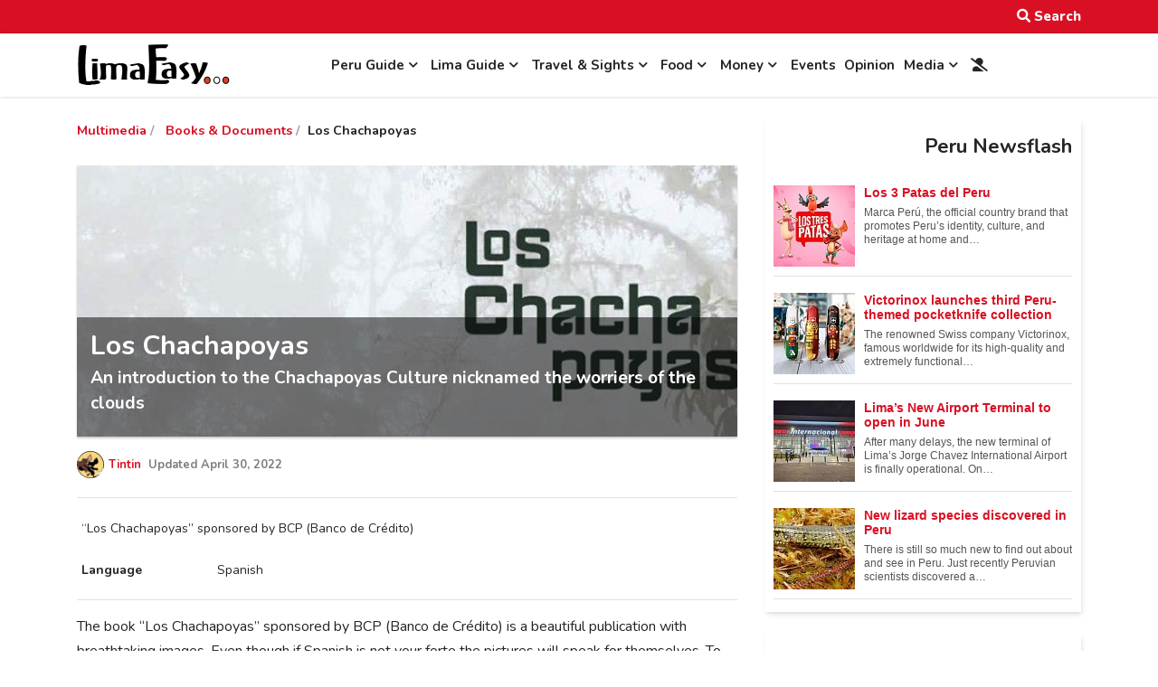

--- FILE ---
content_type: text/html; charset=utf-8
request_url: https://www.limaeasy.com/index.php?option=com_jreviews&format=ajax&url=module_listings%2Findex&key=0&module_id=14349&ajax_init=true&listing_id=4349&type=relatedlistings&title=You+also+might+be+interested+in+this&target_id=jrRelatedListings&target_class=
body_size: 3086
content:
<div class="jr-module-slider jrModuleSlider jrSliderSinglePage jrListingsModule jrCardView jrLayoutCard jr-card-60395f664117f" data-options='{"module_id":"14349","columns":"2","orientation":"horizontal","slideshow":"0","slideshow_interval":"6","nav_position":"side","page_count":5}'>

	

	<div class="jrModuleItems horizontal">

					<div class="jr-results jrResults ">

				<div class="jrCardGrid  fwd-py-4 fwd-w-full fwd-grid sm:fwd-grid-auto-rows fwd-gap-4 sm:fwd-grid-cols-fill-lg">

					
					
<div class="jr-layout-outer jrCardLayout jrCardVertical fwd-flex fwd-flex-col  " 
	data-listing-id="4338"
	>
		<div class="jrCardInner fwd-h-full  fwd-flex fwd-flex-col fwd-bg-white fwd-shadow-md  ">

						<div class="jrCardImage fwd-relative fwd-h-0 sm:fwd-w-auto sm:fwd-h-auto fwd-aspect-16x9">

				<a href="/multimedia-videos-books/books-documents/inca-town">
					<img src="https://www.limaeasy.com/media/reviews/photos/thumbnail/640x640s/5a/f8/c7/inca-town-introduction-98-1637477113.jpg" decoding="async" loading="lazy" class="fwd-absolute fwd-inset-0 fwd-w-full fwd-h-full  fwd-object-cover" alt="Inca Town" />				</a>

			</div>
						
						<div class="jrCardContent fwd-flex fwd-flex-col fwd-w-full fwd-h-full fwd-min-w-0">

				<div class="fwd-w-full fwd-h-full fwd-flex fwd-flex-col fwd-relative fwd-pb-3">

					
										
					
					<div class="jrCardTitle fwd-pt-4 fwd-pb-2 fwd-px-3 fwd-font-bold sm:fwd-px-4 ">

						<h3 class="fwd-m-0 fwd-p-0 ">
							<a href="/multimedia-videos-books/books-documents/inca-town" class="fwd-font-bold fwd-no-underline fwd-text-lg fwd-text-gray-900">Inca Town</a>
						</h3>				

						
														<div class="fwd-text-xs fwd-uppercase fwd-font-bold fwd-text-gray-600 fwd-tracking-wide">Books & Documents</div>

						
					</div>
					
					<div class="jrCardRating fwd-px-3 sm:fwd-px-4 fwd-flex fwd-flex-col fwd-flex-wrap">
						
						<div class="fwd-pt-1 fwd-pb-1">
													</div>

												
					</div>

					
						<div class="jrCardAbstract fwd-text-sm fwd-px-3 fwd-pt-1 fwd-pb-3 sm:fwd-px-4 fwd-text-gray-700 ">
							Metropolis guides give practical information about life in the cities of the past, including guidebook details for the armchair traveler: important sights to see, suggestions on what to eat and drink, where to stay, and what to do. With tips on local customs and useful phrases, these are essentia...						</div>

					
					<div class="jrCardFields fwd-mt-auto">
											</div>

				</div>	

			</div>

		</div>

</div>
					
					
<div class="jr-layout-outer jrCardLayout jrCardVertical fwd-flex fwd-flex-col  " 
	data-listing-id="4337"
	>
		<div class="jrCardInner fwd-h-full  fwd-flex fwd-flex-col fwd-bg-white fwd-shadow-md  ">

						<div class="jrCardImage fwd-relative fwd-h-0 sm:fwd-w-auto sm:fwd-h-auto fwd-aspect-16x9">

				<a href="/multimedia-videos-books/books-documents/at-the-palace-gates">
					<img src="https://www.limaeasy.com/media/reviews/photos/thumbnail/640x640s/86/e5/b1/palace-gates-peruvian-fictive-story-introduction-11-1637474564.jpg" decoding="async" loading="lazy" class="fwd-absolute fwd-inset-0 fwd-w-full fwd-h-full  fwd-object-cover" alt="At the Palace Gates" />				</a>

			</div>
						
						<div class="jrCardContent fwd-flex fwd-flex-col fwd-w-full fwd-h-full fwd-min-w-0">

				<div class="fwd-w-full fwd-h-full fwd-flex fwd-flex-col fwd-relative fwd-pb-3">

					
										
					
					<div class="jrCardTitle fwd-pt-4 fwd-pb-2 fwd-px-3 fwd-font-bold sm:fwd-px-4 ">

						<h3 class="fwd-m-0 fwd-p-0 ">
							<a href="/multimedia-videos-books/books-documents/at-the-palace-gates" class="fwd-font-bold fwd-no-underline fwd-text-lg fwd-text-gray-900">At the Palace Gates</a>
						</h3>				

						
														<div class="fwd-text-xs fwd-uppercase fwd-font-bold fwd-text-gray-600 fwd-tracking-wide">Books & Documents</div>

						
					</div>
					
					<div class="jrCardRating fwd-px-3 sm:fwd-px-4 fwd-flex fwd-flex-col fwd-flex-wrap">
						
						<div class="fwd-pt-1 fwd-pb-1">
													</div>

												
					</div>

					
						<div class="jrCardAbstract fwd-text-sm fwd-px-3 fwd-pt-1 fwd-pb-3 sm:fwd-px-4 fwd-text-gray-700 ">
							Running through the streets of Lima went Paco, the nine-year-old Indian boy from the hill country of Peru. He was an orphan and, when his boss-man was hurt and had to go to the hospital, the “Public Welfare’ said that Paco must come and live with them.						</div>

					
					<div class="jrCardFields fwd-mt-auto">
											</div>

				</div>	

			</div>

		</div>

</div>
					
				</div>

			</div>

					<div class="jr-results jrResults fwd-hidden">

				<div class="jrCardGrid  fwd-py-4 fwd-w-full fwd-grid sm:fwd-grid-auto-rows fwd-gap-4 sm:fwd-grid-cols-fill-lg">

					
					
<div class="jr-layout-outer jrCardLayout jrCardVertical fwd-flex fwd-flex-col  " 
	data-listing-id="4336"
	>
		<div class="jrCardInner fwd-h-full  fwd-flex fwd-flex-col fwd-bg-white fwd-shadow-md  ">

						<div class="jrCardImage fwd-relative fwd-h-0 sm:fwd-w-auto sm:fwd-h-auto fwd-aspect-16x9">

				<a href="/multimedia-videos-books/books-documents/an-inca-farmer">
					<img src="https://www.limaeasy.com/media/reviews/photos/thumbnail/640x640s/a1/e8/ec/an-inca-farmer-illustrated-book-introduction-66-1637455257.jpg" decoding="async" loading="lazy" class="fwd-absolute fwd-inset-0 fwd-w-full fwd-h-full  fwd-object-cover" alt="An Inca Farmer" />				</a>

			</div>
						
						<div class="jrCardContent fwd-flex fwd-flex-col fwd-w-full fwd-h-full fwd-min-w-0">

				<div class="fwd-w-full fwd-h-full fwd-flex fwd-flex-col fwd-relative fwd-pb-3">

					
										
					
					<div class="jrCardTitle fwd-pt-4 fwd-pb-2 fwd-px-3 fwd-font-bold sm:fwd-px-4 ">

						<h3 class="fwd-m-0 fwd-p-0 ">
							<a href="/multimedia-videos-books/books-documents/an-inca-farmer" class="fwd-font-bold fwd-no-underline fwd-text-lg fwd-text-gray-900">An Inca Farmer</a>
						</h3>				

						
														<div class="fwd-text-xs fwd-uppercase fwd-font-bold fwd-text-gray-600 fwd-tracking-wide">Books & Documents</div>

						
					</div>
					
					<div class="jrCardRating fwd-px-3 sm:fwd-px-4 fwd-flex fwd-flex-col fwd-flex-wrap">
						
						<div class="fwd-pt-1 fwd-pb-1">
													</div>

												
					</div>

					
						<div class="jrCardAbstract fwd-text-sm fwd-px-3 fwd-pt-1 fwd-pb-3 sm:fwd-px-4 fwd-text-gray-700 ">
							An Inca Farmer is an illustrated Children’s book from 1988 presenting us with a lovely inside about the daily life during the Inca period.						</div>

					
					<div class="jrCardFields fwd-mt-auto">
											</div>

				</div>	

			</div>

		</div>

</div>
					
					
<div class="jr-layout-outer jrCardLayout jrCardVertical fwd-flex fwd-flex-col  " 
	data-listing-id="4262"
	>
		<div class="jrCardInner fwd-h-full  fwd-flex fwd-flex-col fwd-bg-white fwd-shadow-md  ">

						<div class="jrCardImage fwd-relative fwd-h-0 sm:fwd-w-auto sm:fwd-h-auto fwd-aspect-16x9">

				<a href="/multimedia-videos-books/books-documents/birds-of-peru">
					<img src="https://www.limaeasy.com/media/reviews/photos/thumbnail/640x640s/ec/20/ac/birds-of-peru-fieldguide-24-1625345874.jpg" decoding="async" loading="lazy" class="fwd-absolute fwd-inset-0 fwd-w-full fwd-h-full  fwd-object-cover" alt="Birds of Peru" />				</a>

			</div>
						
						<div class="jrCardContent fwd-flex fwd-flex-col fwd-w-full fwd-h-full fwd-min-w-0">

				<div class="fwd-w-full fwd-h-full fwd-flex fwd-flex-col fwd-relative fwd-pb-3">

					
										
					
					<div class="jrCardTitle fwd-pt-4 fwd-pb-2 fwd-px-3 fwd-font-bold sm:fwd-px-4 ">

						<h3 class="fwd-m-0 fwd-p-0 ">
							<a href="/multimedia-videos-books/books-documents/birds-of-peru" class="fwd-font-bold fwd-no-underline fwd-text-lg fwd-text-gray-900">Birds of Peru</a>
						</h3>				

						
														<div class="fwd-text-xs fwd-uppercase fwd-font-bold fwd-text-gray-600 fwd-tracking-wide">Books & Documents</div>

						
					</div>
					
					<div class="jrCardRating fwd-px-3 sm:fwd-px-4 fwd-flex fwd-flex-col fwd-flex-wrap">
						
						<div class="fwd-pt-1 fwd-pb-1">
													</div>

												
					</div>

					
						<div class="jrCardAbstract fwd-text-sm fwd-px-3 fwd-pt-1 fwd-pb-3 sm:fwd-px-4 fwd-text-gray-700 ">
							Birds of Peru is a beautiful identification field guide with more than 300 color plates showing all the species of birds known from Peru. It presents descriptions, distribution maps, and information on the vocalizations of almost all species. Nevertheless, this extremely important work is not the...						</div>

					
					<div class="jrCardFields fwd-mt-auto">
											</div>

				</div>	

			</div>

		</div>

</div>
					
				</div>

			</div>

					<div class="jr-results jrResults fwd-hidden">

				<div class="jrCardGrid  fwd-py-4 fwd-w-full fwd-grid sm:fwd-grid-auto-rows fwd-gap-4 sm:fwd-grid-cols-fill-lg">

					
					
<div class="jr-layout-outer jrCardLayout jrCardVertical fwd-flex fwd-flex-col  " 
	data-listing-id="4242"
	>
		<div class="jrCardInner fwd-h-full  fwd-flex fwd-flex-col fwd-bg-white fwd-shadow-md  ">

						<div class="jrCardImage fwd-relative fwd-h-0 sm:fwd-w-auto sm:fwd-h-auto fwd-aspect-16x9">

				<a href="/multimedia-videos-books/books-documents/peruvian-markets-and-street-food-stands">
					<img src="https://www.limaeasy.com/media/reviews/photos/thumbnail/640x640s/29/ec/50/peruvian-markets-street-food-book-9-1621537656.jpg" decoding="async" loading="lazy" class="fwd-absolute fwd-inset-0 fwd-w-full fwd-h-full  fwd-object-cover" alt="Peruvian Markets and Street Food Stands" />				</a>

			</div>
						
						<div class="jrCardContent fwd-flex fwd-flex-col fwd-w-full fwd-h-full fwd-min-w-0">

				<div class="fwd-w-full fwd-h-full fwd-flex fwd-flex-col fwd-relative fwd-pb-3">

					
										
					
					<div class="jrCardTitle fwd-pt-4 fwd-pb-2 fwd-px-3 fwd-font-bold sm:fwd-px-4 ">

						<h3 class="fwd-m-0 fwd-p-0 ">
							<a href="/multimedia-videos-books/books-documents/peruvian-markets-and-street-food-stands" class="fwd-font-bold fwd-no-underline fwd-text-lg fwd-text-gray-900">Peruvian Markets and Street Food Stands</a>
						</h3>				

						
														<div class="fwd-text-xs fwd-uppercase fwd-font-bold fwd-text-gray-600 fwd-tracking-wide">Books & Documents</div>

						
					</div>
					
					<div class="jrCardRating fwd-px-3 sm:fwd-px-4 fwd-flex fwd-flex-col fwd-flex-wrap">
						
						<div class="fwd-pt-1 fwd-pb-1">
													</div>

												
					</div>

					
						<div class="jrCardAbstract fwd-text-sm fwd-px-3 fwd-pt-1 fwd-pb-3 sm:fwd-px-4 fwd-text-gray-700 ">
							Many years ago, we came across a booklet about Peruvian Markets and Street Food Stands that was published in 2011 by “edelnor” (a Peruvian electricity provider) to promote this so popular segment of the Peruvian culture.						</div>

					
					<div class="jrCardFields fwd-mt-auto">
											</div>

				</div>	

			</div>

		</div>

</div>
					
					
<div class="jr-layout-outer jrCardLayout jrCardVertical fwd-flex fwd-flex-col  " 
	data-listing-id="4221"
	>
		<div class="jrCardInner fwd-h-full  fwd-flex fwd-flex-col fwd-bg-white fwd-shadow-md  ">

						<div class="jrCardImage fwd-relative fwd-h-0 sm:fwd-w-auto sm:fwd-h-auto fwd-aspect-16x9">

				<a href="/multimedia-videos-books/books-documents/ciro-alegria-bazan-books-novels-and-works">
					<img src="https://www.limaeasy.com/media/reviews/photos/thumbnail/640x640s/7d/d8/ad/novels-books-works-ciro-alegria-74-1621042524.jpg" decoding="async" loading="lazy" class="fwd-absolute fwd-inset-0 fwd-w-full fwd-h-full  fwd-object-cover" alt="Ciro Alegría Bazán - Books, Novels &amp;amp; Works" />				</a>

			</div>
						
						<div class="jrCardContent fwd-flex fwd-flex-col fwd-w-full fwd-h-full fwd-min-w-0">

				<div class="fwd-w-full fwd-h-full fwd-flex fwd-flex-col fwd-relative fwd-pb-3">

					
										
					
					<div class="jrCardTitle fwd-pt-4 fwd-pb-2 fwd-px-3 fwd-font-bold sm:fwd-px-4 ">

						<h3 class="fwd-m-0 fwd-p-0 ">
							<a href="/multimedia-videos-books/books-documents/ciro-alegria-bazan-books-novels-and-works" class="fwd-font-bold fwd-no-underline fwd-text-lg fwd-text-gray-900">Ciro Alegría Bazán - Books, Novels & Works</a>
						</h3>				

						
														<div class="fwd-text-xs fwd-uppercase fwd-font-bold fwd-text-gray-600 fwd-tracking-wide">Books & Documents</div>

						
					</div>
					
					<div class="jrCardRating fwd-px-3 sm:fwd-px-4 fwd-flex fwd-flex-col fwd-flex-wrap">
						
						<div class="fwd-pt-1 fwd-pb-1">
													</div>

												
					</div>

					
						<div class="jrCardAbstract fwd-text-sm fwd-px-3 fwd-pt-1 fwd-pb-3 sm:fwd-px-4 fwd-text-gray-700 ">
							The Peruvian writer and novelist Ciro Alegría Bazán gained international attention and recognition after winning the Latin American Novel Prize in 1941 for “El mundo es ancho y ajeno” (Broad and Alien is the World).						</div>

					
					<div class="jrCardFields fwd-mt-auto">
											</div>

				</div>	

			</div>

		</div>

</div>
					
				</div>

			</div>

					<div class="jr-results jrResults fwd-hidden">

				<div class="jrCardGrid  fwd-py-4 fwd-w-full fwd-grid sm:fwd-grid-auto-rows fwd-gap-4 sm:fwd-grid-cols-fill-lg">

					
					
<div class="jr-layout-outer jrCardLayout jrCardVertical fwd-flex fwd-flex-col  " 
	data-listing-id="4048"
	>
		<div class="jrCardInner fwd-h-full  fwd-flex fwd-flex-col fwd-bg-white fwd-shadow-md  ">

						<div class="jrCardImage fwd-relative fwd-h-0 sm:fwd-w-auto sm:fwd-h-auto fwd-aspect-16x9">

				<a href="/multimedia-videos-books/books-documents/recuerdos-de-lima-tipos-trajes-y-costumbres">
					<img src="https://www.limaeasy.com/media/reviews/photos/thumbnail/640x640s/e6/b5/46/recuerdos-de-lima-cover-41-1615409728.jpg" decoding="async" loading="lazy" class="fwd-absolute fwd-inset-0 fwd-w-full fwd-h-full  fwd-object-cover" alt="Recuerdos de Lima - Tipos, Trajes y Costumbres" />				</a>

			</div>
						
						<div class="jrCardContent fwd-flex fwd-flex-col fwd-w-full fwd-h-full fwd-min-w-0">

				<div class="fwd-w-full fwd-h-full fwd-flex fwd-flex-col fwd-relative fwd-pb-3">

					
										
					
					<div class="jrCardTitle fwd-pt-4 fwd-pb-2 fwd-px-3 fwd-font-bold sm:fwd-px-4 ">

						<h3 class="fwd-m-0 fwd-p-0 ">
							<a href="/multimedia-videos-books/books-documents/recuerdos-de-lima-tipos-trajes-y-costumbres" class="fwd-font-bold fwd-no-underline fwd-text-lg fwd-text-gray-900">Recuerdos de Lima - Tipos, Trajes y Costumbres</a>
						</h3>				

						
														<div class="fwd-text-xs fwd-uppercase fwd-font-bold fwd-text-gray-600 fwd-tracking-wide">Books & Documents</div>

						
					</div>
					
					<div class="jrCardRating fwd-px-3 sm:fwd-px-4 fwd-flex fwd-flex-col fwd-flex-wrap">
						
						<div class="fwd-pt-1 fwd-pb-1">
													</div>

												
					</div>

					
						<div class="jrCardAbstract fwd-text-sm fwd-px-3 fwd-pt-1 fwd-pb-3 sm:fwd-px-4 fwd-text-gray-700 ">
							Published in 1857 this beautiful album with 12 pictorial works by A.A. Bonnaffé about clothing, dresses, and typical personalities in the daily life of Lima in this century, it is a real jewel that you should look at.						</div>

					
					<div class="jrCardFields fwd-mt-auto">
											</div>

				</div>	

			</div>

		</div>

</div>
					
					
<div class="jr-layout-outer jrCardLayout jrCardVertical fwd-flex fwd-flex-col  " 
	data-listing-id="4047"
	>
		<div class="jrCardInner fwd-h-full  fwd-flex fwd-flex-col fwd-bg-white fwd-shadow-md  ">

						<div class="jrCardImage fwd-relative fwd-h-0 sm:fwd-w-auto sm:fwd-h-auto fwd-aspect-16x9">

				<a href="/multimedia-videos-books/books-documents/corporacion-de-turismo-del-peru-1947">
					<img src="https://www.limaeasy.com/media/reviews/photos/thumbnail/640x640s/61/4f/43/cover-corporacion-de-turismo-del-peru-1947-17-1615317942.jpg" decoding="async" loading="lazy" class="fwd-absolute fwd-inset-0 fwd-w-full fwd-h-full  fwd-object-cover" alt="Corporación de Turismo del Perú - 1947" />				</a>

			</div>
						
						<div class="jrCardContent fwd-flex fwd-flex-col fwd-w-full fwd-h-full fwd-min-w-0">

				<div class="fwd-w-full fwd-h-full fwd-flex fwd-flex-col fwd-relative fwd-pb-3">

					
										
					
					<div class="jrCardTitle fwd-pt-4 fwd-pb-2 fwd-px-3 fwd-font-bold sm:fwd-px-4 ">

						<h3 class="fwd-m-0 fwd-p-0 ">
							<a href="/multimedia-videos-books/books-documents/corporacion-de-turismo-del-peru-1947" class="fwd-font-bold fwd-no-underline fwd-text-lg fwd-text-gray-900">Corporación de Turismo del Perú - 1947</a>
						</h3>				

						
														<div class="fwd-text-xs fwd-uppercase fwd-font-bold fwd-text-gray-600 fwd-tracking-wide">Books & Documents</div>

						
					</div>
					
					<div class="jrCardRating fwd-px-3 sm:fwd-px-4 fwd-flex fwd-flex-col fwd-flex-wrap">
						
						<div class="fwd-pt-1 fwd-pb-1">
													</div>

												
					</div>

					
						<div class="jrCardAbstract fwd-text-sm fwd-px-3 fwd-pt-1 fwd-pb-3 sm:fwd-px-4 fwd-text-gray-700 ">
							The “Corporación de Turismo del Perú” book published in 1947 can be considered one of the first officially distributed picture city guides / tourist guides for Lima.						</div>

					
					<div class="jrCardFields fwd-mt-auto">
											</div>

				</div>	

			</div>

		</div>

</div>
					
				</div>

			</div>

					<div class="jr-results jrResults fwd-hidden">

				<div class="jrCardGrid  fwd-py-4 fwd-w-full fwd-grid sm:fwd-grid-auto-rows fwd-gap-4 sm:fwd-grid-cols-fill-lg">

					
					
<div class="jr-layout-outer jrCardLayout jrCardVertical fwd-flex fwd-flex-col  " 
	data-listing-id="4046"
	>
		<div class="jrCardInner fwd-h-full  fwd-flex fwd-flex-col fwd-bg-white fwd-shadow-md  ">

						<div class="jrCardImage fwd-relative fwd-h-0 sm:fwd-w-auto sm:fwd-h-auto fwd-aspect-16x9">

				<a href="/multimedia-videos-books/books-documents/us-navy-ports-of-the-world-callao-lima">
					<img src="https://www.limaeasy.com/media/reviews/photos/thumbnail/640x640s/31/89/9c/us-navy-ports-of-the-world-lima-callao-1920-introduction-74-1615226046.jpg" decoding="async" loading="lazy" class="fwd-absolute fwd-inset-0 fwd-w-full fwd-h-full  fwd-object-cover" alt="US Navy Ports of the World, Callao-Lima" />				</a>

			</div>
						
						<div class="jrCardContent fwd-flex fwd-flex-col fwd-w-full fwd-h-full fwd-min-w-0">

				<div class="fwd-w-full fwd-h-full fwd-flex fwd-flex-col fwd-relative fwd-pb-3">

					
										
					
					<div class="jrCardTitle fwd-pt-4 fwd-pb-2 fwd-px-3 fwd-font-bold sm:fwd-px-4 ">

						<h3 class="fwd-m-0 fwd-p-0 ">
							<a href="/multimedia-videos-books/books-documents/us-navy-ports-of-the-world-callao-lima" class="fwd-font-bold fwd-no-underline fwd-text-lg fwd-text-gray-900">US Navy Ports of the World, Callao-Lima</a>
						</h3>				

						
														<div class="fwd-text-xs fwd-uppercase fwd-font-bold fwd-text-gray-600 fwd-tracking-wide">Books & Documents</div>

						
					</div>
					
					<div class="jrCardRating fwd-px-3 sm:fwd-px-4 fwd-flex fwd-flex-col fwd-flex-wrap">
						
						<div class="fwd-pt-1 fwd-pb-1">
													</div>

												
					</div>

					
						<div class="jrCardAbstract fwd-text-sm fwd-px-3 fwd-pt-1 fwd-pb-3 sm:fwd-px-4 fwd-text-gray-700 ">
							This exotic and rare booklet named “US Navy Ports of the World, Callao–Lima” was published 1920 by the Bureau of Navigation–Navy Department as part of the Ditty Box Guide Book Series. The 39 pages contain a very brief history about the Incas, information about the port area of Callao and other si...						</div>

					
					<div class="jrCardFields fwd-mt-auto">
											</div>

				</div>	

			</div>

		</div>

</div>
					
					
<div class="jr-layout-outer jrCardLayout jrCardVertical fwd-flex fwd-flex-col  " 
	data-listing-id="4045"
	>
		<div class="jrCardInner fwd-h-full  fwd-flex fwd-flex-col fwd-bg-white fwd-shadow-md  ">

						<div class="jrCardImage fwd-relative fwd-h-0 sm:fwd-w-auto sm:fwd-h-auto fwd-aspect-16x9">

				<a href="/multimedia-videos-books/books-documents/lima-descripcion-pintoresca-de-la-ciudad-capital-del-peru">
					<img src="https://www.limaeasy.com/media/reviews/photos/thumbnail/640x640s/a6/ff/f0/cover-page-23-1615164015.jpg" decoding="async" loading="lazy" class="fwd-absolute fwd-inset-0 fwd-w-full fwd-h-full  fwd-object-cover" alt="Descripción Pintoresca de la Ciudad Capital Del Perú" />				</a>

			</div>
						
						<div class="jrCardContent fwd-flex fwd-flex-col fwd-w-full fwd-h-full fwd-min-w-0">

				<div class="fwd-w-full fwd-h-full fwd-flex fwd-flex-col fwd-relative fwd-pb-3">

					
										
					
					<div class="jrCardTitle fwd-pt-4 fwd-pb-2 fwd-px-3 fwd-font-bold sm:fwd-px-4 ">

						<h3 class="fwd-m-0 fwd-p-0 ">
							<a href="/multimedia-videos-books/books-documents/lima-descripcion-pintoresca-de-la-ciudad-capital-del-peru" class="fwd-font-bold fwd-no-underline fwd-text-lg fwd-text-gray-900">Descripción Pintoresca de la Ciudad Capital Del Perú</a>
						</h3>				

						
														<div class="fwd-text-xs fwd-uppercase fwd-font-bold fwd-text-gray-600 fwd-tracking-wide">Books & Documents</div>

						
					</div>
					
					<div class="jrCardRating fwd-px-3 sm:fwd-px-4 fwd-flex fwd-flex-col fwd-flex-wrap">
						
						<div class="fwd-pt-1 fwd-pb-1">
													</div>

												
					</div>

					
						<div class="jrCardAbstract fwd-text-sm fwd-px-3 fwd-pt-1 fwd-pb-3 sm:fwd-px-4 fwd-text-gray-700 ">
							The booklet named “Lima - Descripción Pintoresca de la Ciudad Capital Del Perú” or “Lima - Picturesque Description of the Capital City of Peru” was published 1913. The 53 pages contain beautiful pictures from C.L. Chester (New York City) reflecting on the highlights of the city and scenes from th...						</div>

					
					<div class="jrCardFields fwd-mt-auto">
											</div>

				</div>	

			</div>

		</div>

</div>
					
				</div>

			</div>

		
	</div>

	

</div>

--- FILE ---
content_type: text/html; charset=utf-8
request_url: https://www.google.com/recaptcha/api2/aframe
body_size: 267
content:
<!DOCTYPE HTML><html><head><meta http-equiv="content-type" content="text/html; charset=UTF-8"></head><body><script nonce="7xiUC4L3vD-LeLAP6cl0Jg">/** Anti-fraud and anti-abuse applications only. See google.com/recaptcha */ try{var clients={'sodar':'https://pagead2.googlesyndication.com/pagead/sodar?'};window.addEventListener("message",function(a){try{if(a.source===window.parent){var b=JSON.parse(a.data);var c=clients[b['id']];if(c){var d=document.createElement('img');d.src=c+b['params']+'&rc='+(localStorage.getItem("rc::a")?sessionStorage.getItem("rc::b"):"");window.document.body.appendChild(d);sessionStorage.setItem("rc::e",parseInt(sessionStorage.getItem("rc::e")||0)+1);localStorage.setItem("rc::h",'1769330645914');}}}catch(b){}});window.parent.postMessage("_grecaptcha_ready", "*");}catch(b){}</script></body></html>